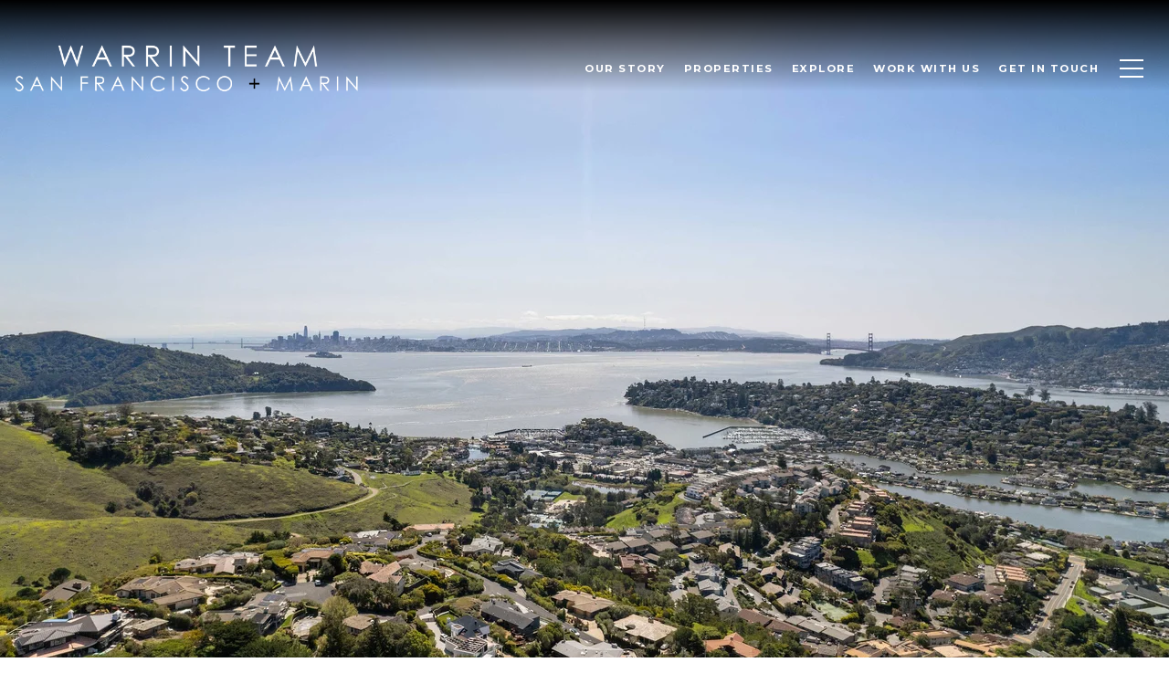

--- FILE ---
content_type: text/html; charset=utf-8
request_url: https://bss.luxurypresence.com/buttons/googleOneTap?companyId=4ea2341f-8e23-4689-80dd-d355ce835d65&websiteId=5d9b43ab-90b2-42a7-9c64-c58b4792511e&pageId=36d20f8a-b18a-42ee-ab98-a79c5b137137&sourceUrl=https%3A%2F%2Fwarrin.com%2Fproperties%2F1661-mar-w-st&pageMeta=%7B%22sourceResource%22%3A%22properties%22%2C%22pageElementId%22%3A%2275411a31-ba20-448b-ae9a-8924cc3e487d%22%2C%22pageQueryVariables%22%3A%7B%22property%22%3A%7B%22id%22%3A%2275411a31-ba20-448b-ae9a-8924cc3e487d%22%7D%2C%22properties%22%3A%7B%22relatedNeighborhoodPropertyId%22%3A%2275411a31-ba20-448b-ae9a-8924cc3e487d%22%2C%22sort%22%3A%22salesPrice%22%7D%2C%22neighborhood%22%3A%7B%22id%22%3A%220d72cbfa-ff14-4ae3-85df-1f639a32f89c%22%7D%2C%22pressReleases%22%3A%7B%22propertyId%22%3A%2275411a31-ba20-448b-ae9a-8924cc3e487d%22%7D%7D%7D
body_size: 2841
content:
<style>
  html, body {margin: 0; padding: 0;}
</style>
<script src="https://accounts.google.com/gsi/client" async defer></script>
<script>
const parseURL = (url) => {
    const a = document.createElement('a');
    a.href = url;
    return a.origin;
}

const login = (token, provider, source)  => {
  const origin = (window.location != window.parent.location)
    ? parseURL(document.referrer)
    : window.location.origin;  
  const xhr = new XMLHttpRequest();
  xhr.responseType = 'json';
  xhr.onreadystatechange = function() {
    if (xhr.readyState === 4) {
      const response = xhr.response;
      const msg = {
        event: response.status,
        provider: provider,
        source: source,
        token: token
      }
      window.parent.postMessage(msg, origin);
    }
  }
  xhr.withCredentials = true;
  xhr.open('POST', `${origin}/api/v1/auth/login`, true);
  xhr.setRequestHeader("Content-Type", "application/json;charset=UTF-8");
  xhr.send(JSON.stringify({
    token,
    provider,
    source,
    websiteId: '5d9b43ab-90b2-42a7-9c64-c58b4792511e',
    companyId: '4ea2341f-8e23-4689-80dd-d355ce835d65',
    pageId: '36d20f8a-b18a-42ee-ab98-a79c5b137137',
    sourceUrl: 'https://warrin.com/properties/1661-mar-w-st',
    pageMeta: '{"sourceResource":"properties","pageElementId":"75411a31-ba20-448b-ae9a-8924cc3e487d","pageQueryVariables":{"property":{"id":"75411a31-ba20-448b-ae9a-8924cc3e487d"},"properties":{"relatedNeighborhoodPropertyId":"75411a31-ba20-448b-ae9a-8924cc3e487d","sort":"salesPrice"},"neighborhood":{"id":"0d72cbfa-ff14-4ae3-85df-1f639a32f89c"},"pressReleases":{"propertyId":"75411a31-ba20-448b-ae9a-8924cc3e487d"}}}',
    utm: '',
    referrer: ''
  }));
}

function getExpirationCookie(expiresInMiliseconds) {
  const tomorrow  = new Date(Date.now() + expiresInMiliseconds); // The Date object returns today's timestamp
  return `warrin.com-SID=true; expires=${tomorrow.toUTCString()}; path=/; Secure; SameSite=None`;
}

function handleCredentialResponse(response) {
  document.cookie = getExpirationCookie(24 * 60 * 60 * 1000); // 1 day
  login(response.credential, 'GOOGLE', 'GOOGLE_SIGN_ON');
}

function handleClose() {
  const msg = {
    event: 'cancel',
    provider: 'GOOGLE',
    source: 'GOOGLE_SIGN_ON'
  }
  const origin = (window.location != window.parent.location)
    ? parseURL(document.referrer)
    : window.location.origin;
  window.parent.postMessage(msg, origin);
  document.cookie = getExpirationCookie(2 * 60 * 60 * 1000); // 2 hours
}

</script>
<div id="g_id_onload"
  data-client_id="673515100752-7s6f6j0qab4skl22cjpp7eirb2rjmfcg.apps.googleusercontent.com"
  data-callback="handleCredentialResponse"
  data-intermediate_iframe_close_callback="handleClose"
  data-state_cookie_domain = "warrin.com"
  data-allowed_parent_origin="https://warrin.com"
  data-skip_prompt_cookie="warrin.com-SID"
  data-cancel_on_tap_outside="false"
></div>